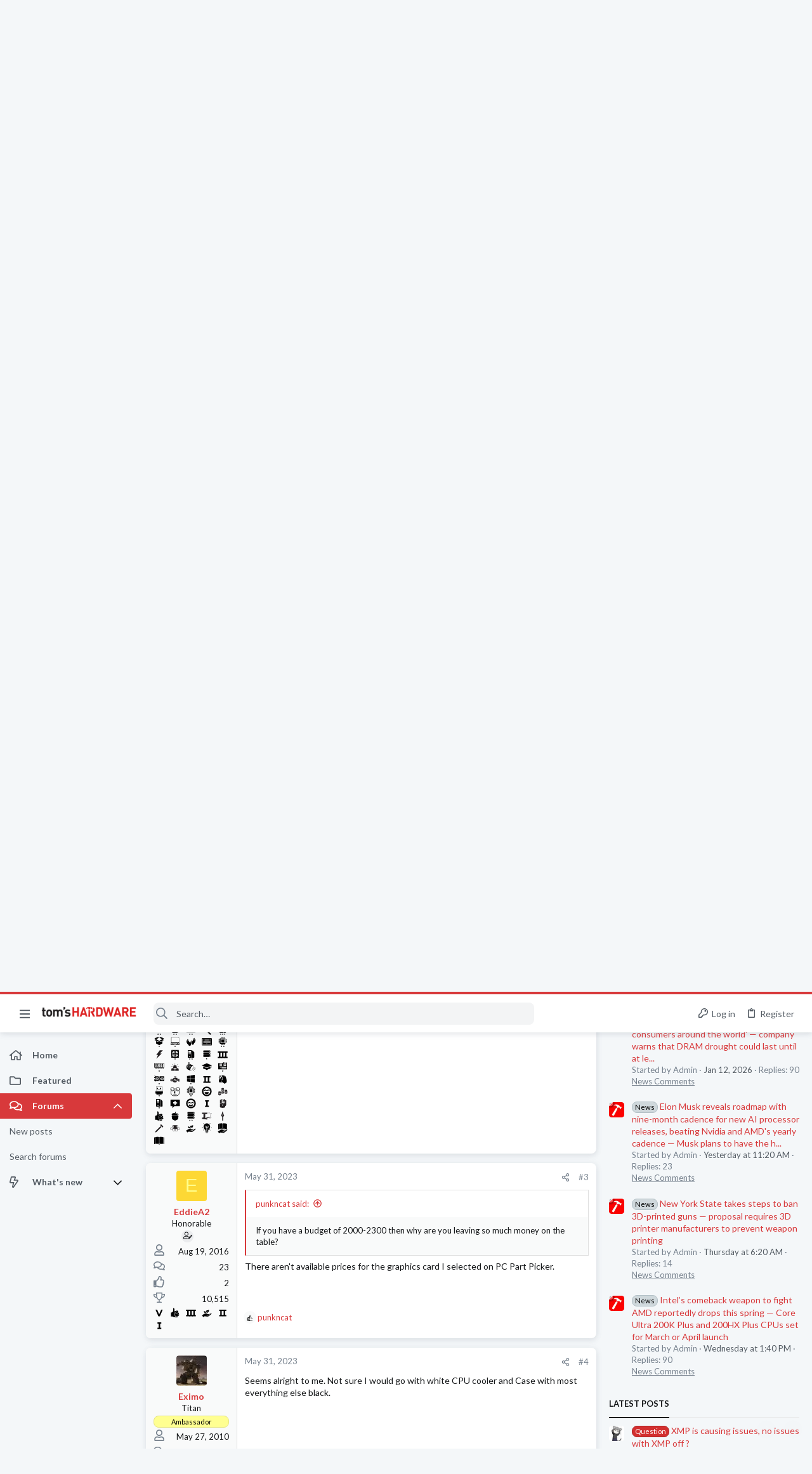

--- FILE ---
content_type: image/svg+xml
request_url: https://forums.tomshardware.com/data/medias/svg/Peripherals-Components_2-Authority.svg
body_size: 1202
content:
<svg id="Layer_1" data-name="Layer 1" xmlns="http://www.w3.org/2000/svg" viewBox="0 0 100 100"><title>Peripherals-Components_2-Authority</title><polygon points="38.75 97.41 34.12 100 35.15 94.79 31.25 91.18 36.52 90.56 38.75 85.73 40.98 90.56 46.25 91.18 42.35 94.79 43.38 100 38.75 97.41"/><polygon points="61.25 97.41 56.62 100 57.65 94.79 53.75 91.18 59.02 90.56 61.25 85.73 63.48 90.56 68.75 91.18 64.85 94.79 65.89 100 61.25 97.41"/><path d="M83.55,55.36V71.81h1.91c1.05,0,1.9-.51,1.9-1.12V55.36Zm2.71-11.54H83.55V53h3.81V44.52C87.36,44.13,86.87,43.82,86.26,43.82Zm-72.52,0c-.61,0-1.1.31-1.1.7V53h68.1V43.82Z"/><path d="M80.74,55.36V71.81h-.63a2.36,2.36,0,0,0-2.44,2.27v5.63a1.29,1.29,0,0,1-1.41,1.12H74.85v-9H72.76v9h-49a1.29,1.29,0,0,1-1.41-1.12V74.08a2.36,2.36,0,0,0-2.44-2.27H14.54c-1,0-1.9-.51-1.9-1.12V55.36Z"/><path d="M80.08,3H19.92a.93.93,0,0,0-.91.95V39.67a1.55,1.55,0,0,0,1.57,1.53H79.42A1.56,1.56,0,0,0,81,39.67V3.94A.94.94,0,0,0,80.08,3ZM20.79,38.65V5a.88.88,0,0,1,.86-.9H75v36H22.27A1.46,1.46,0,0,1,20.79,38.65Zm58.42,0a1.46,1.46,0,0,1-1.48,1.44h-1v-36h1.59a.89.89,0,0,1,.86.9Z"/><rect x="57.95" y="16.04" width="10.34" height="11.96" rx="1.57" ry="1.57"/><rect x="27.9" y="16.04" width="10.34" height="11.96" rx="1.57" ry="1.57"/><rect x="35.39" y="32.66" width="25.42" height="3.32" rx="0.26" ry="0.26"/></svg>